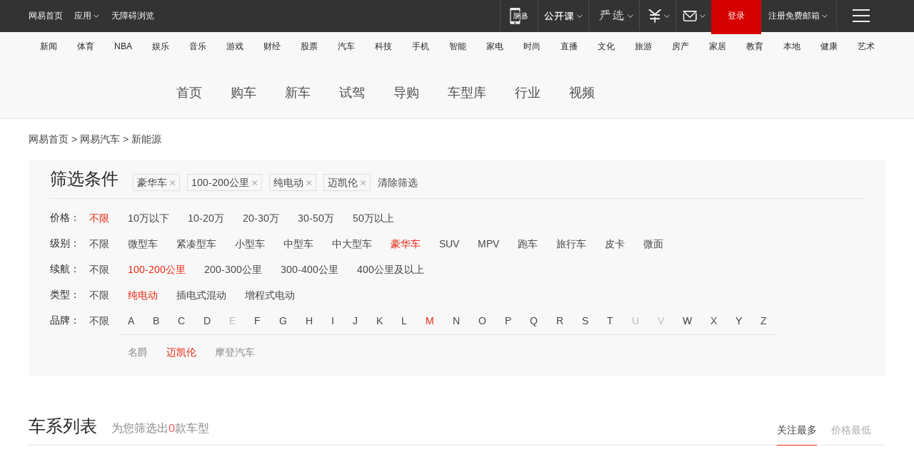

--- FILE ---
content_type: text/html;charset=GBK
request_url: http://product.auto.163.com/search_energy/brandName=16422@duration=100-200@energy=electric@type=luxury/
body_size: 13903
content:
<!DOCTYPE HTML>
<!--[if IE 6 ]> <html id="ne_wrap" class="ne_ua_ie6 ne_ua_ielte8"> <![endif]-->
<!--[if IE 7 ]> <html id="ne_wrap" class="ne_ua_ie7 ne_ua_ielte8"> <![endif]-->
<!--[if IE 8 ]> <html id="ne_wrap" class="ne_ua_ie8 ne_ua_ielte8"> <![endif]-->
<!--[if IE 9 ]> <html id="ne_wrap" class="ne_ua_ie9"> <![endif]-->
<!--[if (gte IE 10)|!(IE)]><!--> <html id="ne_wrap"> <!--<![endif]-->
<head>
    <meta charset="gbk">
    <title>新能源_网易汽车</title>
    <link rel="dns-prefetch" href="//static.ws.126.net">
    <meta name="keywords" content="汽车,汽车网,买车,购车,评测,导购,报价,对比,口碑,汽车报价,国产汽车,大众汽车,丰田汽车,本田汽车,日产汽车," />
    <meta name="description" content="网易汽车_易乐车生活:为您提供最新最全汽车导购,汽车报价,汽车图片,汽车行情,汽车试驾,汽车评测,是服务于购车人群的汽车资讯门户" />
    <script>!function(){window.isNs9=document.documentElement.className.indexOf('ns9')!=-1,nsClsName=' ns12';if(isNs9){return};if(/\?narrow/.test(location.search)||screen.width/10<128&&document.documentElement.clientWidth==screen.width){isNs9=true;nsClsName=' ns9';}document.documentElement.className+=nsClsName;}()</script>
<link href="https://static.ws.126.net/163/f2e/auto/auto.base.2021.css?v7" rel="stylesheet" />
<script src="//static.ws.126.net/163/frontend/libs/antanalysis.min.js"></script>
<script src="//static.ws.126.net/163/frontend/antnest/NTM-3LSDEVVJ-1.js" async="async"></script>
<script src="//static.ws.126.net/f2e/lib/js/ne.js"></script>
<script src="//static.ws.126.net/cnews/js/ntes_jslib_1.x.js" charset="gb2312"></script>
<link href="//static.ws.126.net/163/f2e/auto/product_pc/elec_search//static/css/elec_search.css?ipzgcq" rel="stylesheet"/>
</head>
<body>
<!-- 公共黑色顶部 -->
<!-- /special/ntes_common_model/nte_commonnav2019.html -->



<link rel="stylesheet" href="https://static.ws.126.net/163/f2e/commonnav2019/css/commonnav_headcss-fad753559b.css"/>
<!-- urs -->
<script _keep="true" src="https://urswebzj.nosdn.127.net/webzj_cdn101/message.js" type="text/javascript"></script>
<div class="ntes_nav_wrap" id="js_N_NTES_wrap">
  <div class="ntes-nav" id="js_N_nav">
    <div class="ntes-nav-main clearfix">
            <div class="c-fl" id="js_N_nav_left">
        <a class="ntes-nav-index-title ntes-nav-entry-wide c-fl" href="https://www.163.com/" title="网易首页">网易首页</a>
        <!-- 应用 -->
        <div class="js_N_navSelect ntes-nav-select ntes-nav-select-wide ntes-nav-app  c-fl">
          <a href="https://www.163.com/#f=topnav" class="ntes-nav-select-title ntes-nav-entry-bgblack JS_NTES_LOG_FE">应用
            <em class="ntes-nav-select-arr"></em>
          </a>
          <div class="ntes-nav-select-pop">
            <ul class="ntes-nav-select-list clearfix">
              <li>
                <a href="https://m.163.com/newsapp/#f=topnav">
                  <span>
                    <em class="ntes-nav-app-newsapp">网易新闻</em>
                  </span>
                </a>
              </li>
              <li>
                <a href="https://open.163.com/#f=topnav">
                  <span>
                    <em class="ntes-nav-app-open">网易公开课</em>
                  </span>
                </a>
              </li>
              <li>
                <a href="https://daxue.163.com/offline/download.html">
                  <span>
                    <em class="ntes-nav-app-gaokaozhiyuan">网易高考智愿</em>
                  </span>
                </a>
              </li>
              <li>
                <a href="https://hongcai.163.com/?from=pcsy-button">
                  <span>
                    <em class="ntes-nav-app-hongcai">网易红彩</em>
                  </span>
                </a>
              </li>
              <li>
                <a href="https://u.163.com/aosoutbdbd8">
                  <span>
                    <em class="ntes-nav-app-yanxuan">网易严选</em>
                  </span>
                </a>
              </li>
              <li>
                <a href="https://mail.163.com/client/dl.html?from=mail46">
                  <span>
                    <em class="ntes-nav-app-mail">邮箱大师</em>
                  </span>
                </a>
              </li>
              <li class="last">
                <a href="https://study.163.com/client/download.htm?from=163app&utm_source=163.com&utm_medium=web_app&utm_campaign=business">
                  <span>
                    <em class="ntes-nav-app-study">网易云课堂</em>
                  </span>
                </a>
              </li>
            </ul>
          </div>
        </div>
      </div>
      <div class="c-fr">
        <!-- 片段开始 -->
        <div class="ntes-nav-quick-navigation">
          <a rel="noreferrer"class="ntes-nav-quick-navigation-btn" id="js_N_ntes_nav_quick_navigation_btn" target="_self">
            <em>快速导航
              <span class="menu1"></span>
              <span class="menu2"></span>
              <span class="menu3"></span>
            </em>
          </a>
          <div class="ntes-quicknav-pop" id="js_N_ntes_quicknav_pop">
            <div class="ntes-quicknav-list">
              <div class="ntes-quicknav-content">
                <ul class="ntes-quicknav-column ntes-quicknav-column-1">
                  <li>
                    <h3>
                      <a href="https://news.163.com">新闻</a>
                    </h3>
                  </li>
                  <li>
                    <a href="https://news.163.com/domestic">国内</a>
                  </li>
                  <li>
                    <a href="https://news.163.com/world">国际</a>
                  </li>
                  <li>
                    <a href="https://view.163.com">评论</a>
                  </li>
                  <li>
                    <a href="https://war.163.com">军事</a>
                  </li>
                  <li>
                    <a href="https://news.163.com/special/wangsansanhome/">王三三</a>
                  </li>
                </ul>
                <ul class="ntes-quicknav-column ntes-quicknav-column-2">
                  <li>
                    <h3>
                      <a href="https://sports.163.com">体育</a>
                    </h3>
                  </li>
                  <li>
                    <a href="https://sports.163.com/nba">NBA</a>
                  </li>
                  <li>
                    <a href="https://sports.163.com/cba">CBA</a>
                  </li>
                  <li>
                    <a href="https://sports.163.com/allsports">综合</a>
                  </li>
                  <li>
                    <a href="https://sports.163.com/zc">中超</a>
                  </li>
                  <li>
                    <a href="https://sports.163.com/world">国际足球</a>
                  </li>
                  <li>
                    <a href="https://sports.163.com/yc">英超</a>
                  </li>
                  <li>
                    <a href="https://sports.163.com/xj">西甲</a>
                  </li>
                  <li>
                    <a href="https://sports.163.com/yj">意甲</a>
                  </li>
                </ul>
                <ul class="ntes-quicknav-column ntes-quicknav-column-3">
                  <li>
                    <h3>
                      <a href="https://ent.163.com">娱乐</a>
                    </h3>
                  </li>
                  <li>
                    <a href="https://ent.163.com/star">明星</a>
                  </li>
                  <li>
                    <a href="https://ent.163.com/photo">图片</a>
                  </li>
                  <li>
                    <a href="https://ent.163.com/movie">电影</a>
                  </li>
                  <li>
                    <a href="https://ent.163.com/tv">电视</a>
                  </li>
                  <li>
                    <a href="https://ent.163.com/music">音乐</a>
                  </li>
                  <li>
                    <a href="https://ent.163.com/special/gsbjb/">稿事编辑部</a>
                  </li>
                  <li>
                    <a href="https://ent.163.com/special/focus_ent/">娱乐FOCUS</a>
                  </li>
                </ul>
                <ul class="ntes-quicknav-column ntes-quicknav-column-4">
                  <li>
                    <h3>
                      <a href="https://money.163.com">财经</a>
                    </h3>
                  </li>
                  <li>
                    <a href="https://money.163.com/stock">股票</a>
                  </li>
                  <li>
                    <a href="http://quotes.money.163.com/stock">行情</a>
                  </li>
                  <li>
                    <a href="https://money.163.com/ipo">新股</a>
                  </li>
                  <li>
                    <a href="https://money.163.com/finance">金融</a>
                  </li>
                  <li>
                    <a href="https://money.163.com/fund">基金</a>
                  </li>
                  <li>
                    <a href="https://biz.163.com">商业</a>
                  </li>
                  <li>
                    <a href="https://money.163.com/licai">理财</a>
                  </li>
                </ul>
                <ul class="ntes-quicknav-column ntes-quicknav-column-5">
                  <li>
                    <h3>
                      <a href="https://auto.163.com">汽车</a>
                    </h3>
                  </li>
                  <li>
                    <a href="https://auto.163.com/buy">购车</a>
                  </li>
                  <li>
                    <a href="https://auto.163.com/depreciate">行情</a>
                  </li>
                  <li>
                    <a href="http://product.auto.163.com">车型库</a>
                  </li>
                  <li>
                    <a href="https://auto.163.com/elec">新能源</a>
                  </li>
                  <li>
                    <a href="https://auto.163.com/news">行业</a>
                  </li>
                </ul>
                <ul class="ntes-quicknav-column ntes-quicknav-column-6">
                  <li>
                    <h3>
                      <a href="https://tech.163.com">科技</a>
                    </h3>
                  </li>
                  <li>
                    <a href="https://tech.163.com/telecom/">通信</a>
                  </li>
                  <li>
                    <a href="https://tech.163.com/it">IT</a>
                  </li>
                  <li>
                    <a href="https://tech.163.com/internet">互联网</a>
                  </li>
                  <li>
                    <a href="https://tech.163.com/special/chzt">特别策划</a>
                  </li>
                  <li>
                    <a href="https://tech.163.com/smart/">网易智能</a>
                  </li>
                  <li>
                    <a href="https://hea.163.com/">家电</a>
                  </li>
                </ul>
                <ul class="ntes-quicknav-column ntes-quicknav-column-7">
                  <li>
                    <h3>
                      <a href="https://fashion.163.com">时尚</a>
                    </h3>
                  </li>
                  <li>
                    <a href="https://baby.163.com">亲子</a>
                  </li>
                  <li>
                    <a href="https://fashion.163.com/art">艺术</a>
                  </li>
                </ul>
                <ul class="ntes-quicknav-column ntes-quicknav-column-8">
                  <li>
                    <h3>
                      <a href="https://mobile.163.com">手机</a>
                      <span>/</span>
                      <a href="https://digi.163.com/">数码</a>
                    </h3>
                  </li>
                  <li>
                    <a href="https://tech.163.com/special/ydhlw">移动互联网</a>
                  </li>
                  <li>
                    <a href="https://mobile.163.com/special/jqkj_list/">惊奇科技</a>
                  </li>
                  <li>
                    <a href="https://mobile.163.com/special/cpshi_list/">易评机</a>
                  </li>
                </ul>
                <ul class="ntes-quicknav-column ntes-quicknav-column-9">
                  <li>
                    <h3>
                      <a href="https://house.163.com">房产</a>
                      <span>/</span>
                      <a href="https://home.163.com">家居</a>
                    </h3>
                  </li>
                  <li>
                    <a href="https://bj.house.163.com">北京房产</a>
                  </li>
                  <li>
                    <a href="https://sh.house.163.com">上海房产</a>
                  </li>
                  <li>
                    <a href="https://gz.house.163.com">广州房产</a>
                  </li>
                  <li>
                    <a href="https://house.163.com/city">全部分站</a>
                  </li>
                  <li>
                    <a href="https://xf.house.163.com">楼盘库</a>
                  </li>
                  <li>
                    <a href="https://home.163.com/jiaju/">家具</a>
                  </li>
                  <li>
                    <a href="https://home.163.com/weiyu/">卫浴</a>
                  </li>
                </ul>
                <ul class="ntes-quicknav-column ntes-quicknav-column-10">
                  <li>
                    <h3>
                      <a href="https://travel.163.com">旅游</a>
                    </h3>
                  </li>
                  <li>
                    <a href="https://travel.163.com/outdoor">自驾露营</a>
                  </li>
                  <li>
                    <a href="https://travel.163.com/food">美食</a>
                  </li>
                </ul>
                <ul class="ntes-quicknav-column ntes-quicknav-column-11">
                  <li>
                    <h3>
                      <a href="https://edu.163.com">教育</a>
                    </h3>
                  </li>
                  <li>
                    <a href="https://edu.163.com/yimin">移民</a>
                  </li>
                  <li>
                    <a href="https://edu.163.com/liuxue">留学</a>
                  </li>
                  <li>
                    <a href="https://edu.163.com/en">外语</a>
                  </li>
                  <li>
                    <a href="https://edu.163.com/gaokao">高考</a>
                  </li>
                </ul>
                <div class="ntes-nav-sitemap">
                  <a href="https://sitemap.163.com/">
                    <i></i>查看网易地图</a>
                </div>
              </div>
            </div>
          </div>
        </div>
        <div class="c-fr">
          <div class="c-fl" id="js_N_navLoginBefore">
            <div id="js_N_navHighlight" class="js_loginframe ntes-nav-login ntes-nav-login-normal">
              <a href="https://reg.163.com/" class="ntes-nav-login-title" id="js_N_nav_login_title">登录</a>
              <div class="ntes-nav-loginframe-pop" id="js_N_login_wrap">
                <!--加载登陆组件-->
              </div>
            </div>
            <div class="js_N_navSelect ntes-nav-select ntes-nav-select-wide  JS_NTES_LOG_FE c-fl">
              <a class="ntes-nav-select-title ntes-nav-select-title-register" href="https://mail.163.com/register/index.htm?from=163navi&regPage=163">注册免费邮箱
                <em class="ntes-nav-select-arr"></em>
              </a>
              <div class="ntes-nav-select-pop">
                <ul class="ntes-nav-select-list clearfix" style="width:210px;">
                  <li>
                    <a href="https://reg1.vip.163.com/newReg1/reg?from=new_topnav&utm_source=new_topnav">
                      <span style="width:190px;">注册VIP邮箱（特权邮箱，付费）</span>
                    </a>
                  </li>
                  <li class="last JS_NTES_LOG_FE">
                    <a href="https://mail.163.com/client/dl.html?from=mail46">
                      <span style="width:190px;">免费下载网易官方手机邮箱应用</span>
                    </a>
                  </li>
                </ul>
              </div>
            </div>
          </div>
          <div class="c-fl" id="js_N_navLoginAfter" style="display:none">
            <div id="js_N_logined_warp" class="js_N_navSelect ntes-nav-select ntes-nav-logined JS_NTES_LOG_FE">
              <a class="ntes-nav-select-title ntes-nav-logined-userinfo">
                <span id="js_N_navUsername" class="ntes-nav-logined-username"></span>
                <em class="ntes-nav-select-arr"></em>
              </a>
              <div id="js_login_suggest_wrap" class="ntes-nav-select-pop">
                <ul id="js_logined_suggest" class="ntes-nav-select-list clearfix"></ul>
              </div>
            </div>
            <a class="ntes-nav-entry-wide c-fl" target="_self" id="js_N_navLogout">安全退出</a>
          </div>
        </div>
        <ul class="ntes-nav-inside">
          <li>
            <div class="js_N_navSelect ntes-nav-select c-fl">
              <a href="https://www.163.com/newsapp/#f=163nav" class="ntes-nav-mobile-title ntes-nav-entry-bgblack">
                <em class="ntes-nav-entry-mobile">移动端</em>
              </a>
              <div class="qrcode-img">
                <a href="https://www.163.com/newsapp/#f=163nav">
                  <img src="//static.ws.126.net/f2e/include/common_nav/images/topapp.jpg">
                </a>
              </div>
            </div>
          </li>
          <li>
            <div class="js_N_navSelect ntes-nav-select c-fl">
              <a id="js_love_url" href="https://open.163.com/#ftopnav0" class="ntes-nav-select-title ntes-nav-select-title-huatian ntes-nav-entry-bgblack">
                <em class="ntes-nav-entry-huatian">网易公开课</em>
                <em class="ntes-nav-select-arr"></em>
                <span class="ntes-nav-msg">
                  <em class="ntes-nav-msg-num"></em>
                </span>
              </a>
              <div class="ntes-nav-select-pop ntes-nav-select-pop-huatian">
                <ul class="ntes-nav-select-list clearfix">
                  <li>
                    <a href="https://open.163.com/ted/#ftopnav1">
                      <span>TED</span>
                    </a>
                  </li>
                  <li>
                    <a href="https://open.163.com/cuvocw/#ftopnav2">
                      <span>中国大学视频公开课</span>
                    </a>
                  </li>
                  <li>
                    <a href="https://open.163.com/ocw/#ftopnav3">
                      <span>国际名校公开课</span>
                    </a>
                  </li>
                  <li>
                    <a href="https://open.163.com/appreciation/#ftopnav4">
                      <span>赏课·纪录片</span>
                    </a>
                  </li>
                  <li>
                    <a href="https://vip.open.163.com/#ftopnav5">
                      <span>付费精品课程</span>
                    </a>
                  </li>
                  <li>
                    <a href="https://open.163.com/special/School/beida.html#ftopnav6">
                      <span>北京大学公开课</span>
                    </a>
                  </li>
                  <li class="last">
                    <a href="https://open.163.com/newview/movie/courseintro?newurl=ME7HSJR07#ftopnav7">
                      <span>英语课程学习</span>
                    </a>
                  </li>
                </ul>
              </div>
            </div>
          </li>
          <li>
            <div class="js_N_navSelect ntes-nav-select c-fl">
              <a id="js_lofter_icon_url" href="https://you.163.com/?from=web_fc_menhu_xinrukou_1" class="ntes-nav-select-title ntes-nav-select-title-lofter ntes-nav-entry-bgblack">
                <em class="ntes-nav-entry-lofter">网易严选</em>
                <em class="ntes-nav-select-arr"></em>
                <span class="ntes-nav-msg" id="js_N_navLofterMsg">
                  <em class="ntes-nav-msg-num"></em>
                </span>
              </a>
              <div class="ntes-nav-select-pop ntes-nav-select-pop-lofter">
                <ul id="js_lofter_pop_url" class="ntes-nav-select-list clearfix">
                  <li>
                    <a href="https://act.you.163.com/act/pub/ABuyLQKNmKmK.html?from=out_ynzy_xinrukou_2">
                      <span>新人特价</span>
                    </a>
                  </li>
                  <li>
                    <a href="https://you.163.com/topic/v1/pub/Pew1KBH9Au.html?from=out_ynzy_xinrukou_3">
                      <span>9.9专区</span>
                    </a>
                  </li>
                  <li>
                    <a href="https://you.163.com/item/newItemRank?from=out_ynzy_xinrukou_4">
                      <span>新品热卖</span>
                    </a>
                  </li>
                  <li>
                    <a href="https://you.163.com/item/recommend?from=out_ynzy_xinrukou_5">
                      <span>人气好物</span>
                    </a>
                  </li>
                  <li>
                    <a href="https://you.163.com/item/list?categoryId=1005000&from=out_ynzy_xinrukou_7">
                      <span>居家生活</span>
                    </a>
                  </li>
                  <li>
                    <a href="https://you.163.com/item/list?categoryId=1010000&from=out_ynzy_xinrukou_8">
                      <span>服饰鞋包</span>
                    </a>
                  </li>
                  <li>
                    <a href="https://you.163.com/item/list?categoryId=1011000&from=out_ynzy_xinrukou_9">
                      <span>母婴亲子</span>
                    </a>
                  </li>
                  <li class="last">
                    <a href="https://you.163.com/item/list?categoryId=1005002&from=out_ynzy_xinrukou_10">
                      <span>美食酒水</span>
                    </a>
                  </li>
                </ul>
              </div>
            </div>
          </li>
          <li>
            <div class="js_N_navSelect ntes-nav-select c-fl">
              <a href="https://ecard.163.com/" class="ntes-nav-select-title
        ntes-nav-select-title-money ntes-nav-entry-bgblack">
                <em class="ntes-nav-entry-money">支付</em>
                <em class="ntes-nav-select-arr"></em>
              </a>
              <div class="ntes-nav-select-pop ntes-nav-select-pop-temp">
                <ul class="ntes-nav-select-list clearfix">
                  <li>
                    <a href="https://ecard.163.com/#f=topnav">
                      <span>一卡通充值</span>
                    </a>
                  </li>
                  <li>
                    <a href="https://ecard.163.com/script/index#f=topnav">
                      <span>一卡通购买</span>
                    </a>
                  </li>
                  <li>
                    <a href="https://epay.163.com/">
                      <span>我的网易支付</span>
                    </a>
                  </li>
                  <li>
                    <a href="https://3c.163.com/?from=wangyimenhu16">
                      <span>网易智造</span>
                    </a>
                  </li>
                  <li class="last">
                    <a href="https://globalpay.163.com/home">
                      <span>网易跨境支付</span>
                    </a>
                  </li>
                </ul>
              </div>
            </div>
          </li>
          <li>
            <div class="js_N_navSelect ntes-nav-select c-fl">
              <a id="js_mail_url" rel="noreferrer"class="ntes-nav-select-title
        ntes-nav-select-title-mail ntes-nav-entry-bgblack">
                <em class="ntes-nav-entry-mail">邮箱</em>
                <em class="ntes-nav-select-arr"></em>
                <span class="ntes-nav-msg" id="js_N_navMailMsg">
                  <em class="ntes-nav-msg-num" id="js_N_navMailMsgNum"></em>
                </span>
              </a>
              <div class="ntes-nav-select-pop ntes-nav-select-pop-mail">
                <ul class="ntes-nav-select-list clearfix">
                  <li>
                    <a href="https://email.163.com/#f=topnav">
                      <span>免费邮箱</span>
                    </a>
                  </li>
                  <li>
                    <a href="https://vipmail.163.com/#f=topnav">
                      <span>VIP邮箱</span>
                    </a>
                  </li>
                  <li>
                    <a href="https://qiye.163.com/?from=NetEase163top">
                      <span>企业邮箱</span>
                    </a>
                  </li>
                  <li>
                    <a href="https://mail.163.com/register/index.htm?from=ntes_nav&regPage=163">
                      <span>免费注册</span>
                    </a>
                  </li>
                  <li class="last">
                    <a href="https://mail.163.com/dashi/dlpro.html?from=mail46">
                      <span>客户端下载</span>
                    </a>
                  </li>
                </ul>
              </div>
            </div>
          </li>
        </ul>
      </div>
    </div>
  </div>
</div>
<script src="https://static.ws.126.net/163/f2e/commonnav2019/js/commonnav_headjs-d6073b0f5a.js"></script>


<div class="auto_header">
	<div class="container">
		<!-- 公共二级导航 -->
		<!-- /special/ntes_common_model/site_subnav2019.html -->

<div class="N-nav-channel JS_NTES_LOG_FE" data-module-name="xwwzy_11_headdaohang">
    <a class="first" href="https://news.163.com/">新闻</a><a href="https://sports.163.com/">体育</a><a href="https://sports.163.com/nba/">NBA</a><a href="https://ent.163.com/">娱乐</a><a href="https://ent.163.com/music/">音乐</a><a href="https://tech.163.com/game/">游戏</a><a href="https://money.163.com/">财经</a><a href="https://money.163.com/stock/">股票</a><a id="_link_auto" href="https://auto.163.com/">汽车</a><a href="https://tech.163.com/">科技</a><a href="https://mobile.163.com/">手机</a><a href="https://tech.163.com/smart/">智能</a><a href="https://hea.163.com/">家电</a><a href="https://fashion.163.com/">时尚</a><a href="https://v.163.com/">直播</a><a href="https://culture.163.com/">文化</a><a href="https://travel.163.com/">旅游</a><a id="houseUrl" href="https://house.163.com/">房产</a><a href="https://home.163.com/" id="homeUrl">家居</a><a href="https://edu.163.com/">教育</a><a id="_link_game" href="https://news.163.com/">本地</a><a href="https://jiankang.163.com/">健康</a><a class="last" href="https://art.163.com/">艺术</a>
</div>
<!-- 游戏替换为本地，并定向 0310-->
<!-- 配置定向城市 -->
<script type="text/javascript" _keep="true">
var HouseNavBendiTxt = {
    "province": [
        {
            "name": "北京市",
            "shortName": "北京",
            "url":"https://bj.news.163.com/"
        },
        {
            "name": "上海市",
            "shortName": "上海",
            "url":"https://sh.news.163.com/"
        },
        {
            "name": "天津市",
            "shortName": "天津",
            "url":"https://tj.news.163.com/"
        },
        {
            "name": "广东省",
            "shortName": "广东",
            "url":"https://gd.news.163.com/"
        },
        {
            "name": "江苏省",
            "shortName": "江苏",
            "url":"https://js.news.163.com/"
        },
        {
            "name": "浙江省",
            "shortName": "浙江",
            "url":"https://zj.news.163.com/"
        },
        {
            "name": "四川省",
            "shortName": "四川",
            "url":"https://sc.news.163.com/"
        },
        {
            "name": "黑龙江省",
            "shortName": "黑龙江",
            "url":"https://hlj.news.163.com/"
        },
        {
            "name": "吉林省",
            "shortName": "吉林",
            "url":"https://jl.news.163.com/"
        },
        {
            "name": "辽宁省",
            "shortName": "辽宁",
            "url":"https://liaoning.news.163.com/"
        },
        {
            "name": "内蒙古自治区",
            "shortName": "内蒙古",
            "url":"https://hhht.news.163.com/"
        },
        {
            "name": "河北省",
            "shortName": "河北",
            "url":"https://hebei.news.163.com/"
        },
        {
            "name": "河南省",
            "shortName": "河南",
            "url":"https://henan.163.com/"
        },
        {
            "name": "山东省",
            "shortName": "山东",
            "url":"https://sd.news.163.com/"
        },
        {
            "name": "陕西省",
            "shortName": "陕西",
            "url":"https://shanxi.news.163.com/"
        },
        {
            "name": "甘肃省",
            "shortName": "甘肃",
            "url":"https://gs.news.163.com/"
        },
        {
            "name": "宁夏回族自治区",
            "shortName": "宁夏",
            "url":"https://ningxia.news.163.com/"
        },
        {
            "name": "新疆维吾尔自治区",
            "shortName": "新疆",
            "url":"https://xj.news.163.com/"
        },
        {
            "name": "安徽省",
            "shortName": "安徽",
            "url":"https://ah.news.163.com/"
        },
        {
            "name": "福建省",
            "shortName": "福建",
            "url":"https://fj.news.163.com/"
        },
        {
            "name": "广西壮族自治区",
            "shortName": "广西",
            "url":"https://gx.news.163.com/"
        },
        {
            "name": "重庆市",
            "shortName": "重庆",
            "url":"https://chongqing.163.com/"
        },
        {
            "name": "湖北省",
            "shortName": "湖北",
            "url":"https://hb.news.163.com/"
        },
        {
            "name": "江西省",
            "shortName": "江西",
            "url":"https://jx.news.163.com/"
        },
        {
            "name": "海南省",
            "shortName": "海南",
            "url":"https://hn.news.163.com/"
        },
        {
            "name": "贵州省",
            "shortName": "贵州",
            "url":"https://gz.news.163.com/"
        },
        {
            "name": "云南省",
            "shortName": "云南",
            "url":"https://yn.news.163.com/"
        },
        {
            "name": "山西省",
            "shortName": "山西",
            "url":"https://sx.news.163.com"
        },
        {
            "name": "西藏自治区",
            "shortName": "北京",
            "url":"https://bj.news.163.com/"
        },
        {
            "name": "香港特别行政区",
            "shortName": "广东",
            "url":"https://gd.news.163.com/"
        },
        {
            "name": "澳门特别行政区",
            "shortName": "广东",
            "url":"https://gd.news.163.com/"
        },
        {
            "name": "台湾省",
            "shortName": "广东",
            "url":"https://gd.news.163.com/"
        },
        {
            "name": "天津市",
            "shortName": "北京",
            "url":"https://bj.news.163.com/"
        },
        {
            "name": "青海省",
            "shortName": "北京",
            "url":"https://bj.news.163.com/"
        }
    ],
    "city": [
        {
            "name": "大连市",
            "shortName": "大连",
            "url":"https://dl.news.163.com"
        },
        {
            "name": "青岛市",
            "shortName": "青岛",
            "url":"https://qingdao.news.163.com"
        },
        {
            "name": "宁波市",
            "shortName": "宁波",
            "url":"https://zj.news.163.com/ningbo/"
        },
        {
            "name": "厦门市",
            "shortName": "厦门",
            "url":"https://xiamen.news.163.com"
        },
        {
            "name": "深圳市",
            "shortName": "深圳",
            "url":"https://shenzhen.news.163.com/"
        }
    ],
    "defalt": {
            "name": "",
            "shortName": "本地",
            "url":"https://news.163.com/"
        }
};
</script>
<script type="text/javascript" _keep="true">
            (function(){
                //本地设置定向省份
                function setBendiName(){
                    var js_nav_bendi = document.getElementById("_link_game");
                    var cityname = "";
                    var cityurl = "";
                    var _loc = window.localAddress;
                    if(!js_nav_bendi)
                        return;
                    if(HouseNavBendiTxt.city && _loc){
                        var citylist = HouseNavBendiTxt.city;
                        var localcity = _loc.city;
                        for(var i=0;i<citylist.length;i++){
                            if(citylist[i].name.indexOf(localcity) != -1){
                                cityname = citylist[i].shortName;
                                cityurl = citylist[i].url;
                                break;
                            }
                        }
                    }
                    if(cityname == "" && cityurl == "" && HouseNavBendiTxt.province && _loc){
                        var provincelist = HouseNavBendiTxt.province;
                        var localprovince = _loc.province;
                        for(var i=0;i<provincelist.length;i++){
                            if(provincelist[i].name.indexOf(localprovince) != -1){
                                cityname = provincelist[i].shortName;
                                cityurl = provincelist[i].url;
                                break;
                            }
                        }
                    }
                    if(js_nav_bendi && cityname != "" && cityurl != ""){
                        js_nav_bendi.innerHTML = cityname;
                        js_nav_bendi.href = cityurl;
                    }
                    if(js_nav_bendi && cityname == "" && cityurl == ""){
                        js_nav_bendi.innerHTML = "本地";
                        js_nav_bendi.href = "https://news.163.com";
                    }
                }
                
                if(window.HouseNavBendiTxt && window.NTESCommonNavigator){
                    var utils = NTESCommonNavigator.utils;
                    utils.jsonp("https://ipservice.ws.126.net/locate/api/getLocByIp", {}, function(res){
                        if(res && res.result){
                            window.localAddress = res.result;
                            setBendiName();
                        }
                    });
                }
            })();
        </script>

		<!-- LOGO、搜索 -->
		<!-- <div class="auto-channel clearfix">
			<div class="auto_logo">
				<a href="https://auto.163.com/" title="网易汽车">网易汽车</a>
			</div> -->
			<!--include virtual="/auto_pc_common/auto_search.html" -->
		<!-- </div> -->

		<!-- 频道导航 -->
		<script>var currentNav = '新能源';</script>
		<!-- /special/sp/2016channel_menu.html -->

<div class="auto-nav">
  <div class="auto-logo"><img src="https://fps-pro.ws.126.net/fps-pro/frontends/auto_index_2025/index/images/auto_logo.png" alt="" /></div>
  <ul class="auto-nav-list">
    <li class="nav-item "><a href="https://auto.163.com/">首页</a></li>
    <li class="nav-item "><a href="https://auto.163.com/buy">购车</a></li>
    <li class="nav-item "><a href="https://auto.163.com/newcar">新车</a></li>
    <li class="nav-item "><a href="https://auto.163.com/test">试驾</a></li>
    <li class="nav-item "><a href="https://auto.163.com/guide">导购</a></li>
    <li class="nav-item "><a href="https://product.auto.163.com/#DQ2001">车型库</a></li>
    <li class="nav-item "><a href="https://auto.163.com/news">行业</a></li>
    <li class="nav-item "><a href="https://auto.163.com/video">视频</a></li>
  </ul>
</div>
<style>
  .auto-nav {
    width: 1200px;
    height: 36px;
    margin: 26px auto 18px auto;
  }
  .auto-nav .auto-logo {
    float: left;
    width: 167px;
    height: 36px;
  }
  .auto-nav .auto-logo img {
    background: transparent;
    width: 100%;
    height: 100%;
  }
  .auto-nav .auto-nav-list {
    float: left;
    margin-left: 20px;
  }
  .auto-nav .auto-nav-list .nav-item {
    float: left;
  }
  .auto-nav .auto-nav-list .nav-item a {
    display: block;
    padding: 0 20px;
    font-size: 18px;
    line-height: 36px;
    font-weight: 400;
    color: #4e4e4e;
	text-decoration: none;
  }
  .auto-nav .auto-nav-list .nav-item:hover a {
    background-color: #eee;
  }
  .auto-nav .auto-nav-list .nav-item.active a {
    color: #e10000;
  }
  .auto-nav .auto-nav-list .nav-item a.active {
    color: #e10000;
  }
</style>

<script>
	(function($){
		if($==undefined) return;
		var curNav = window['currentNav'];
		var tagA = $('.auto-nav .nav-item a');

		for (var i = 0; i < tagA.length; i++) {
			if(tagA[i].hostname=='auto.163.com') continue;
			if(curNav){
				if(tagA[i].innerHTML==curNav){
					$(tagA[i]).addClass('active');
					break;
				}
				continue;
			}
			if(tagA[i].hostname==location.hostname && location.pathname.indexOf(tagA[i].pathname)!=-1){
				$(tagA[i]).addClass('active');
				break;
			}
		}
	})(window['jQuery']||window['NE']);
</script>
	</div>
</div>

<div class="container clearfix">
    <!--  -->

    <!-- 面包屑 -->
    <div class="auto-cur-location">
        <a href="https://www.163.com/" title="网易首页">网易首页</a> &gt;
        <a href="https://auto.163.com/" title="网易汽车">网易汽车</a> &gt; 新能源
    </div>

    <!-- 筛选条件 -->
	<div class="search-box">
    <div class="hd">
        <p class="c-t">筛选条件</p>
        <div class="c-tag">
            <dl>
                                 <dd class="clearfix">                      
                                                    <a href="/search_energy/brandName=16422@duration=100-200@energy=electric/">豪华车<span>×</span></a>
                                                    <a href="/search_energy/brandName=16422@energy=electric@type=luxury/">100-200公里<span>×</span></a>
                                                    <a href="/search_energy/brandName=16422@duration=100-200@type=luxury/">纯电动<span>×</span></a>
                                                    <a href="/search_energy/duration=100-200@energy=electric@type=luxury/">迈凯伦<span>×</span></a>
                                                <a class="empty" href="/search_energy/">清除筛选</a>
                 </dd>
                            </dl>
        </div>

        
    </div>

    <!-- 列表 -->
    <div class="bd j-search-bd">
        <input type="hidden" value="" id="j-search-price">
        <input type="hidden" value="luxury" id="j-search-type">
        <input type="hidden" value="100-200" id="j-search-duration">        
        <input type="hidden" value="electric" id="j-search-energy">
        <input type="hidden" value="16422" id="j-search-brandName">
                        <dl>
            <dt>价格：</dt>
            <dd class="clearfix">            	
                            <a href="/search_energy/brandName=16422@duration=100-200@energy=electric@type=luxury/" class="active">不限</a>
                            <a href="/search_energy/brandName=16422@duration=100-200@energy=electric@price=below10@type=luxury/" >10万以下</a>
                            <a href="/search_energy/brandName=16422@duration=100-200@energy=electric@price=10-20@type=luxury/" >10-20万</a>
                            <a href="/search_energy/brandName=16422@duration=100-200@energy=electric@price=20-30@type=luxury/" >20-30万</a>
                            <a href="/search_energy/brandName=16422@duration=100-200@energy=electric@price=30-50@type=luxury/" >30-50万</a>
                            <a href="/search_energy/brandName=16422@duration=100-200@energy=electric@price=above50@type=luxury/" >50万以上</a>
                        </dd>
        </dl>
                              <dl>
            <dt>级别：</dt>
            <dd class="clearfix">            	
                            <a href="/search_energy/brandName=16422@duration=100-200@energy=electric/" >不限</a>
                            <a href="/search_energy/brandName=16422@duration=100-200@energy=electric@type=mini/" >微型车</a>
                            <a href="/search_energy/brandName=16422@duration=100-200@energy=electric@type=compact/" >紧凑型车</a>
                            <a href="/search_energy/brandName=16422@duration=100-200@energy=electric@type=smart/" >小型车</a>
                            <a href="/search_energy/brandName=16422@duration=100-200@energy=electric@type=middle/" >中型车</a>
                            <a href="/search_energy/brandName=16422@duration=100-200@energy=electric@type=large/" >中大型车</a>
                            <a href="/search_energy/brandName=16422@duration=100-200@energy=electric@type=luxury/" class="active">豪华车</a>
                            <a href="/search_energy/brandName=16422@duration=100-200@energy=electric@type=suv/" >SUV</a>
                            <a href="/search_energy/brandName=16422@duration=100-200@energy=electric@type=mpv/" >MPV</a>
                            <a href="/search_energy/brandName=16422@duration=100-200@energy=electric@type=race/" >跑车</a>
                            <a href="/search_energy/brandName=16422@duration=100-200@energy=electric@type=trav/" >旅行车</a>
                            <a href="/search_energy/brandName=16422@duration=100-200@energy=electric@type=pcar/" >皮卡</a>
                            <a href="/search_energy/brandName=16422@duration=100-200@energy=electric@type=mb/" >微面</a>
                        </dd>
        </dl>
                              <dl>
            <dt>续航：</dt>
            <dd class="clearfix">            	
                            <a href="/search_energy/brandName=16422@energy=electric@type=luxury/" >不限</a>
                            <a href="/search_energy/brandName=16422@duration=100-200@energy=electric@type=luxury/" class="active">100-200公里</a>
                            <a href="/search_energy/brandName=16422@duration=200-300@energy=electric@type=luxury/" >200-300公里</a>
                            <a href="/search_energy/brandName=16422@duration=300-400@energy=electric@type=luxury/" >300-400公里</a>
                            <a href="/search_energy/brandName=16422@duration=above400@energy=electric@type=luxury/" >400公里及以上</a>
                        </dd>
        </dl>
                              <dl>
            <dt>类型：</dt>
            <dd class="clearfix">            	
                            <a href="/search_energy/brandName=16422@duration=100-200@type=luxury/" >不限</a>
                            <a href="/search_energy/brandName=16422@duration=100-200@energy=electric@type=luxury/" class="active">纯电动</a>
                            <a href="/search_energy/brandName=16422@duration=100-200@energy=plugh@type=luxury/" >插电式混动</a>
                            <a href="/search_energy/brandName=16422@duration=100-200@energy=zcse@type=luxury/" >增程式电动</a>
                        </dd>
        </dl>
                              <dl>
            <dt>品牌：</dt>
            <dd class="clearfix">
            	                <a  href="/search_energy/duration=100-200@energy=electric@type=luxury/" >不限</a>                
                                <div class="a-list">
                    <div class="btn-letter">
                                        <a id="A" >A</a>
                                        <a id="B" >B</a>
                                        <a id="C" >C</a>
                                        <a id="D" >D</a>
                                        <a id="E"                         class="disable"
                    >E</a>
                                        <a id="F" >F</a>
                                        <a id="G" >G</a>
                                        <a id="H" >H</a>
                                        <a id="I" >I</a>
                                        <a id="J" >J</a>
                                        <a id="K" >K</a>
                                        <a id="L" >L</a>
                                        <a id="M"                         class="active"
                    >M</a>
                                        <a id="N" >N</a>
                                        <a id="O" >O</a>
                                        <a id="P" >P</a>
                                        <a id="Q" >Q</a>
                                        <a id="R" >R</a>
                                        <a id="S" >S</a>
                                        <a id="T" >T</a>
                                        <a id="U"                         class="disable"
                    >U</a>
                                        <a id="V"                         class="disable"
                    >V</a>
                                        <a id="W" >W</a>
                                        <a id="X" >X</a>
                                        <a id="Y" >Y</a>
                                        <a id="Z" >Z</a>
                                        </div>                                    
                    <div class="letter-cont">
                                                                        	<div class="item">
                                                                             <a href="/search_energy/brandName=20256@duration=100-200@energy=electric@type=luxury/" >AITO</a>                             
                                                     <a href="/search_energy/brandName=1685@duration=100-200@energy=electric@type=luxury/" >奥迪</a>                             
                                                     <a href="/search_energy/brandName=19021@duration=100-200@energy=electric@type=luxury/" >埃安</a>                             
                                                     <a href="/search_energy/brandName=19106@duration=100-200@energy=electric@type=luxury/" >爱驰</a>                             
                                                     <a href="/search_energy/brandName=20277@duration=100-200@energy=electric@type=luxury/" >阿维塔</a>                             
                                                     <a href="/search_energy/brandName=1684@duration=100-200@energy=electric@type=luxury/" >阿斯顿·马丁</a>                             
                                                     <a href="/search_energy/brandName=18719@duration=100-200@energy=electric@type=luxury/" >ARCFOX极狐</a>                             
                                                     <a href="/search_energy/brandName=18791@duration=100-200@energy=electric@type=luxury/" >艾康尼克</a>                             
                                                </div>                         
                                                                        	<div class="item">
                                                                             <a href="/search_energy/brandName=1694@duration=100-200@energy=electric@type=luxury/" >奔驰</a>                             
                                                     <a href="/search_energy/brandName=1686@duration=100-200@energy=electric@type=luxury/" >宝马</a>                             
                                                     <a href="/search_energy/brandName=15231@duration=100-200@energy=electric@type=luxury/" >宝骏</a>                             
                                                     <a href="/search_energy/brandName=1693@duration=100-200@energy=electric@type=luxury/" >保时捷</a>                             
                                                     <a href="/search_energy/brandName=1690@duration=100-200@energy=electric@type=luxury/" >别克</a>                             
                                                     <a href="/search_energy/brandName=1688@duration=100-200@energy=electric@type=luxury/" >本田</a>                             
                                                     <a href="/search_energy/brandName=1689@duration=100-200@energy=electric@type=luxury/" >标致</a>                             
                                                     <a href="/search_energy/brandName=1687@duration=100-200@energy=electric@type=luxury/" >奔腾</a>                             
                                                     <a href="/search_energy/brandName=18326@duration=100-200@energy=electric@type=luxury/" >宝沃</a>                             
                                                     <a href="/search_energy/brandName=1654@duration=100-200@energy=electric@type=luxury/" >比亚迪</a>                             
                                                     <a href="/search_energy/brandName=1691@duration=100-200@energy=electric@type=luxury/" >宾利</a>                             
                                                     <a href="/search_energy/brandName=16890@duration=100-200@energy=electric@type=luxury/" >北京汽车</a>                             
                                                     <a href="/search_energy/brandName=17951@duration=100-200@energy=electric@type=luxury/" >北汽新能源</a>                             
                                                     <a href="/search_energy/brandName=10096@duration=100-200@energy=electric@type=luxury/" >北汽制造</a>                             
                                                     <a href="/search_energy/brandName=1675@duration=100-200@energy=electric@type=luxury/" >北汽昌河</a>                             
                                                     <a href="/search_energy/brandName=16329@duration=100-200@energy=electric@type=luxury/" >北汽威旺</a>                             
                                                     <a href="/search_energy/brandName=19258@duration=100-200@energy=electric@type=luxury/" >北京清行</a>                             
                                                     <a href="/search_energy/brandName=16301@duration=100-200@energy=electric@type=luxury/" >宝马i</a>                             
                                                </div>                         
                                                                        	<div class="item">
                                                                             <a href="/search_energy/brandName=1653@duration=100-200@energy=electric@type=luxury/" >长城</a>                             
                                                     <a href="/search_energy/brandName=1695@duration=100-200@energy=electric@type=luxury/" >长安</a>                             
                                                     <a href="/search_energy/brandName=20316@duration=100-200@energy=electric@type=luxury/" >长安深蓝</a>                             
                                                     <a href="/search_energy/brandName=19620@duration=100-200@energy=electric@type=luxury/" >长安新能源</a>                             
                                                     <a href="/search_energy/brandName=16159@duration=100-200@energy=electric@type=luxury/" >长安欧尚</a>                             
                                                     <a href="/search_energy/brandName=18849@duration=100-200@energy=electric@type=luxury/" >长安凯程</a>                             
                                                     <a href="/search_energy/brandName=20092@duration=100-200@energy=electric@type=luxury/" >创维汽车</a>                             
                                                     <a href="/search_energy/brandName=18057@duration=100-200@energy=electric@type=luxury/" >成功</a>                             
                                                     <a href="/search_energy/brandName=20494@duration=100-200@energy=electric@type=luxury/" >长安启源</a>                             
                                                </div>                         
                                                                        	<div class="item">
                                                                             <a href="/search_energy/brandName=16658@duration=100-200@energy=electric@type=luxury/" >DS</a>                             
                                                     <a href="/search_energy/brandName=1698@duration=100-200@energy=electric@type=luxury/" >大众</a>                             
                                                     <a href="/search_energy/brandName=1662@duration=100-200@energy=electric@type=luxury/" >东南</a>                             
                                                     <a href="/search_energy/brandName=1700@duration=100-200@energy=electric@type=luxury/" >东风</a>                             
                                                     <a href="/search_energy/brandName=16019@duration=100-200@energy=electric@type=luxury/" >东风日产启辰</a>                             
                                                     <a href="/search_energy/brandName=4888@duration=100-200@energy=electric@type=luxury/" >东风风神</a>                             
                                                     <a href="/search_energy/brandName=16619@duration=100-200@energy=electric@type=luxury/" >东风风行</a>                             
                                                     <a href="/search_energy/brandName=18490@duration=100-200@energy=electric@type=luxury/" >东风风光</a>                             
                                                     <a href="/search_energy/brandName=18217@duration=100-200@energy=electric@type=luxury/" >东风小康</a>                             
                                                     <a href="/search_energy/brandName=19417@duration=100-200@energy=electric@type=luxury/" >东风富康</a>                             
                                                     <a href="/search_energy/brandName=20311@duration=100-200@energy=electric@type=luxury/" >东风纳米</a>                             
                                                     <a href="/search_energy/brandName=20034@duration=100-200@energy=electric@type=luxury/" >大运汽车</a>                             
                                                     <a href="/search_energy/brandName=20166@duration=100-200@energy=electric@type=luxury/" >电动屋</a>                             
                                                     <a href="/search_energy/brandName=18961@duration=100-200@energy=electric@type=luxury/" >电咖</a>                             
                                                     <a href="/search_energy/brandName=19378@duration=100-200@energy=electric@type=luxury/" >大乘汽车</a>                             
                                                     <a href="/search_energy/brandName=20529@duration=100-200@energy=electric@type=luxury/" >东风奕派</a>                             
                                                </div>                         
                                                                        	<div class="item">
                                                                        </div>                         
                                                                        	<div class="item">
                                                                             <a href="/search_energy/brandName=1703@duration=100-200@energy=electric@type=luxury/" >丰田</a>                             
                                                     <a href="/search_energy/brandName=1704@duration=100-200@energy=electric@type=luxury/" >福特</a>                             
                                                     <a href="/search_energy/brandName=19906@duration=100-200@energy=electric@type=luxury/" >飞凡汽车</a>                             
                                                     <a href="/search_energy/brandName=1751@duration=100-200@energy=electric@type=luxury/" >法拉利</a>                             
                                                     <a href="/search_energy/brandName=1705@duration=100-200@energy=electric@type=luxury/" >福田</a>                             
                                                     <a href="/search_energy/brandName=19793@duration=100-200@energy=electric@type=luxury/" >睿蓝汽车</a>                             
                                                     <a href="/search_energy/brandName=17379@duration=100-200@energy=electric@type=luxury/" >福汽启腾</a>                             
                                                     <a href="/search_energy/brandName=20488@duration=100-200@energy=electric@type=luxury/" >方程豹</a>                             
                                                </div>                         
                                                                        	<div class="item">
                                                                             <a href="/search_energy/brandName=16744@duration=100-200@energy=electric@type=luxury/" >观致</a>                             
                                                     <a href="/search_energy/brandName=3219@duration=100-200@energy=electric@type=luxury/" >广汽传祺</a>                             
                                                     <a href="/search_energy/brandName=19119@duration=100-200@energy=electric@type=luxury/" >广汽集团</a>                             
                                                     <a href="/search_energy/brandName=19669@duration=100-200@energy=electric@type=luxury/" >高合汽车</a>                             
                                                     <a href="/search_energy/brandName=18978@duration=100-200@energy=electric@type=luxury/" >国金汽车</a>                             
                                                     <a href="/search_energy/brandName=19536@duration=100-200@energy=electric@type=luxury/" >国机智骏</a>                             
                                                </div>                         
                                                                        	<div class="item">
                                                                             <a href="/search_energy/brandName=17027@duration=100-200@energy=electric@type=luxury/" >哈弗</a>                             
                                                     <a href="/search_energy/brandName=1639@duration=100-200@energy=electric@type=luxury/" >海马</a>                             
                                                     <a href="/search_energy/brandName=1707@duration=100-200@energy=electric@type=luxury/" >红旗</a>                             
                                                     <a href="/search_energy/brandName=18564@duration=100-200@energy=electric@type=luxury/" >华泰新能源</a>                             
                                                     <a href="/search_energy/brandName=19623@duration=100-200@energy=electric@type=luxury/" >合创</a>                             
                                                     <a href="/search_energy/brandName=19844@duration=100-200@energy=electric@type=luxury/" >恒驰</a>                             
                                                     <a href="/search_energy/brandName=18556@duration=100-200@energy=electric@type=luxury/" >汉腾汽车</a>                             
                                                     <a href="/search_energy/brandName=19266@duration=100-200@energy=electric@type=luxury/" >红星汽车</a>                             
                                                     <a href="/search_energy/brandName=17070@duration=100-200@energy=electric@type=luxury/" >华骐</a>                             
                                                     <a href="/search_energy/brandName=20128@duration=100-200@energy=electric@type=luxury/" >华晨新日</a>                             
                                                     <a href="/search_energy/brandName=20472@duration=100-200@energy=electric@type=luxury/" >昊铂</a>                             
                                                     <a href="/search_energy/brandName=19314@duration=100-200@energy=electric@type=luxury/" >合众新能源</a>                             
                                                </div>                         
                                                                        	<div class="item">
                                                                             <a href="/search_energy/brandName=20546@duration=100-200@energy=electric@type=luxury/" >iCAR</a>                             
                                                </div>                         
                                                                        	<div class="item">
                                                                             <a href="/search_energy/brandName=1710@duration=100-200@energy=electric@type=luxury/" >Jeep</a>                             
                                                     <a href="/search_energy/brandName=1666@duration=100-200@energy=electric@type=luxury/" >吉利</a>                             
                                                     <a href="/search_energy/brandName=19531@duration=100-200@energy=electric@type=luxury/" >几何</a>                             
                                                     <a href="/search_energy/brandName=20047@duration=100-200@energy=electric@type=luxury/" >极氪</a>                             
                                                     <a href="/search_energy/brandName=1711@duration=100-200@energy=electric@type=luxury/" >捷豹</a>                             
                                                     <a href="/search_energy/brandName=19036@duration=100-200@energy=electric@type=luxury/" >捷途</a>                             
                                                     <a href="/search_energy/brandName=1648@duration=100-200@energy=electric@type=luxury/" >江淮</a>                             
                                                     <a href="/search_energy/brandName=18833@duration=100-200@energy=electric@type=luxury/" >奇点</a>                             
                                                     <a href="/search_energy/brandName=1712@duration=100-200@energy=electric@type=luxury/" >金杯</a>                             
                                                     <a href="/search_energy/brandName=20051@duration=100-200@energy=electric@type=luxury/" >捷尼赛思</a>                             
                                                     <a href="/search_energy/brandName=1848@duration=100-200@energy=electric@type=luxury/" >江铃</a>                             
                                                     <a href="/search_energy/brandName=19125@duration=100-200@energy=electric@type=luxury/" >江铃集团新能源</a>                             
                                                     <a href="/search_energy/brandName=20409@duration=100-200@energy=electric@type=luxury/" >吉利银河</a>                             
                                                     <a href="/search_energy/brandName=20282@duration=100-200@energy=electric@type=luxury/" >集度</a>                             
                                                </div>                         
                                                                        	<div class="item">
                                                                             <a href="/search_energy/brandName=1714@duration=100-200@energy=electric@type=luxury/" >凯迪拉克</a>                             
                                                     <a href="/search_energy/brandName=1716@duration=100-200@energy=electric@type=luxury/" >克莱斯勒</a>                             
                                                     <a href="/search_energy/brandName=18035@duration=100-200@energy=electric@type=luxury/" >凯翼</a>                             
                                                     <a href="/search_energy/brandName=1674@duration=100-200@energy=electric@type=luxury/" >开瑞</a>                             
                                                     <a href="/search_energy/brandName=18319@duration=100-200@energy=electric@type=luxury/" >卡威</a>                             
                                                </div>                         
                                                                        	<div class="item">
                                                                             <a href="/search_energy/brandName=19304@duration=100-200@energy=electric@type=luxury/" >LITE</a>                             
                                                     <a href="/search_energy/brandName=19890@duration=100-200@energy=electric@type=luxury/" >岚图</a>                             
                                                     <a href="/search_energy/brandName=18611@duration=100-200@energy=electric@type=luxury/" >雷丁</a>                             
                                                     <a href="/search_energy/brandName=1724@duration=100-200@energy=electric@type=luxury/" >路虎</a>                             
                                                     <a href="/search_energy/brandName=1720@duration=100-200@energy=electric@type=luxury/" >雷诺</a>                             
                                                     <a href="/search_energy/brandName=1722@duration=100-200@energy=electric@type=luxury/" >林肯</a>                             
                                                     <a href="/search_energy/brandName=18667@duration=100-200@energy=electric@type=luxury/" >领克</a>                             
                                                     <a href="/search_energy/brandName=1649@duration=100-200@energy=electric@type=luxury/" >力帆</a>                             
                                                     <a href="/search_energy/brandName=3435@duration=100-200@energy=electric@type=luxury/" >理念</a>                             
                                                     <a href="/search_energy/brandName=19399@duration=100-200@energy=electric@type=luxury/" >理想汽车</a>                             
                                                     <a href="/search_energy/brandName=20481@duration=100-200@energy=electric@type=luxury/" >雷达</a>                             
                                                     <a href="/search_energy/brandName=1657@duration=100-200@energy=electric@type=luxury/" >猎豹汽车</a>                             
                                                     <a href="/search_energy/brandName=1719@duration=100-200@energy=electric@type=luxury/" >雷克萨斯</a>                             
                                                     <a href="/search_energy/brandName=1721@duration=100-200@energy=electric@type=luxury/" >路特斯</a>                             
                                                     <a href="/search_energy/brandName=19253@duration=100-200@energy=electric@type=luxury/" >零跑汽车</a>                             
                                                     <a href="/search_energy/brandName=20249@duration=100-200@energy=electric@type=luxury/" >凌宝汽车</a>                             
                                                     <a href="/search_energy/brandName=19443@duration=100-200@energy=electric@type=luxury/" >领途汽车</a>                             
                                                     <a href="/search_energy/brandName=17177@duration=100-200@energy=electric@type=luxury/" >陆地方舟</a>                             
                                                     <a href="/search_energy/brandName=20419@duration=100-200@energy=electric@type=luxury/" >蓝电品牌</a>                             
                                                     <a href="/search_energy/brandName=20540@duration=100-200@energy=electric@type=luxury/" >LEVC</a>                             
                                                </div>                         
                                                                        	<div class="item current">
                                                                             <a href="/search_energy/brandName=1725@duration=100-200@energy=electric@type=luxury/" >名爵</a>                             
                                                     <a href="/search_energy/brandName=16422@duration=100-200@energy=electric@type=luxury/" class="active">迈凯伦</a>                             
                                                     <a href="/search_energy/brandName=20136@duration=100-200@energy=electric@type=luxury/" >摩登汽车</a>                             
                                                </div>                         
                                                                        	<div class="item">
                                                                             <a href="/search_energy/brandName=19287@duration=100-200@energy=electric@type=luxury/" >哪吒汽车</a>                             
                                                     <a href="/search_energy/brandName=19318@duration=100-200@energy=electric@type=luxury/" >NEVS</a>                             
                                                     <a href="/search_energy/brandName=16240@duration=100-200@energy=electric@type=luxury/" >纳智捷</a>                             
                                                </div>                         
                                                                        	<div class="item">
                                                                             <a href="/search_energy/brandName=19112@duration=100-200@energy=electric@type=luxury/" >欧拉</a>                             
                                                     <a href="/search_energy/brandName=19323@duration=100-200@energy=electric@type=luxury/" >欧联汽车</a>                             
                                                </div>                         
                                                                        	<div class="item">
                                                                             <a href="/search_energy/brandName=18982@duration=100-200@energy=electric@type=luxury/" >Polestar极星</a>                             
                                                     <a href="/search_energy/brandName=20122@duration=100-200@energy=electric@type=luxury/" >朋克汽车</a>                             
                                                </div>                         
                                                                        	<div class="item">
                                                                             <a href="/search_energy/brandName=1733@duration=100-200@energy=electric@type=luxury/" >起亚</a>                             
                                                     <a href="/search_energy/brandName=1671@duration=100-200@energy=electric@type=luxury/" >奇瑞</a>                             
                                                     <a href="/search_energy/brandName=20196@duration=100-200@energy=electric@type=luxury/" >奇瑞新能源</a>                             
                                                     <a href="/search_energy/brandName=18211@duration=100-200@energy=electric@type=luxury/" >前途</a>                             
                                                     <a href="/search_energy/brandName=18639@duration=100-200@energy=electric@type=luxury/" >全球鹰</a>                             
                                                </div>                         
                                                                        	<div class="item">
                                                                             <a href="/search_energy/brandName=1734@duration=100-200@energy=electric@type=luxury/" >日产</a>                             
                                                     <a href="/search_energy/brandName=1941@duration=100-200@energy=electric@type=luxury/" >荣威</a>                             
                                                </div>                         
                                                                        	<div class="item">
                                                                             <a href="/search_energy/brandName=1713@duration=100-200@energy=electric@type=luxury/" >smart</a>                             
                                                     <a href="/search_energy/brandName=1738@duration=100-200@energy=electric@type=luxury/" >三菱</a>                             
                                                     <a href="/search_energy/brandName=19150@duration=100-200@energy=electric@type=luxury/" >思皓</a>                             
                                                     <a href="/search_energy/brandName=18625@duration=100-200@energy=electric@type=luxury/" >斯威汽车</a>                             
                                                     <a href="/search_energy/brandName=20108@duration=100-200@energy=electric@type=luxury/" >松散机车</a>                             
                                                     <a href="/search_energy/brandName=16565@duration=100-200@energy=electric@type=luxury/" >上汽MAXUS</a>                             
                                                     <a href="/search_energy/brandName=19080@duration=100-200@energy=electric@type=luxury/" >SERES赛力斯</a>                             
                                                     <a href="/search_energy/brandName=18410@duration=100-200@energy=electric@type=luxury/" >赛麟</a>                             
                                                     <a href="/search_energy/brandName=19016@duration=100-200@energy=electric@type=luxury/" >陕西通家</a>                             
                                                </div>                         
                                                                        	<div class="item">
                                                                             <a href="/search_energy/brandName=20074@duration=100-200@energy=electric@type=luxury/" >坦克</a>                             
                                                     <a href="/search_energy/brandName=16620@duration=100-200@energy=electric@type=luxury/" >腾势</a>                             
                                                     <a href="/search_energy/brandName=16983@duration=100-200@energy=electric@type=luxury/" >特斯拉</a>                             
                                                     <a href="/search_energy/brandName=19412@duration=100-200@energy=electric@type=luxury/" >天际汽车</a>                             
                                                     <a href="/search_energy/brandName=19796@duration=100-200@energy=electric@type=luxury/" >天美汽车</a>                             
                                                </div>                         
                                                                        	<div class="item">
                                                                        </div>                         
                                                                        	<div class="item">
                                                                        </div>                         
                                                                        	<div class="item">
                                                                             <a href="/search_energy/brandName=18681@duration=100-200@energy=electric@type=luxury/" >魏牌</a>                             
                                                     <a href="/search_energy/brandName=18698@duration=100-200@energy=electric@type=luxury/" >蔚来</a>                             
                                                     <a href="/search_energy/brandName=3365@duration=100-200@energy=electric@type=luxury/" >五菱</a>                             
                                                     <a href="/search_energy/brandName=1747@duration=100-200@energy=electric@type=luxury/" >沃尔沃</a>                             
                                                     <a href="/search_energy/brandName=18997@duration=100-200@energy=electric@type=luxury/" >威马汽车</a>                             
                                                     <a href="/search_energy/brandName=17349@duration=100-200@energy=electric@type=luxury/" >潍柴英致</a>                             
                                                </div>                         
                                                                        	<div class="item">
                                                                             <a href="/search_energy/brandName=1752@duration=100-200@energy=electric@type=luxury/" >现代</a>                             
                                                     <a href="/search_energy/brandName=19425@duration=100-200@energy=electric@type=luxury/" >星途</a>                             
                                                     <a href="/search_energy/brandName=19096@duration=100-200@energy=electric@type=luxury/" >新特</a>                             
                                                     <a href="/search_energy/brandName=19002@duration=100-200@energy=electric@type=luxury/" >小鹏汽车</a>                             
                                                     <a href="/search_energy/brandName=1756@duration=100-200@energy=electric@type=luxury/" >雪铁龙</a>                             
                                                     <a href="/search_energy/brandName=1755@duration=100-200@energy=electric@type=luxury/" >雪佛兰</a>                             
                                                     <a href="/search_energy/brandName=19302@duration=100-200@energy=electric@type=luxury/" >鑫源汽车</a>                             
                                                     <a href="/search_energy/brandName=20519@duration=100-200@energy=electric@type=luxury/" >小米汽车</a>                             
                                                </div>                         
                                                                        	<div class="item">
                                                                             <a href="/search_energy/brandName=20431@duration=100-200@energy=electric@type=luxury/" >仰望</a>                             
                                                     <a href="/search_energy/brandName=18819@duration=100-200@energy=electric@type=luxury/" >云度</a>                             
                                                     <a href="/search_energy/brandName=1889@duration=100-200@energy=electric@type=luxury/" >一汽</a>                             
                                                     <a href="/search_energy/brandName=1696@duration=100-200@energy=electric@type=luxury/" >野马汽车</a>                             
                                                     <a href="/search_energy/brandName=18930@duration=100-200@energy=electric@type=luxury/" >裕路汽车</a>                             
                                                     <a href="/search_energy/brandName=18938@duration=100-200@energy=electric@type=luxury/" >御捷新能源</a>                             
                                                </div>                         
                                                                        	<div class="item">
                                                                             <a href="/search_energy/brandName=1759@duration=100-200@energy=electric@type=luxury/" >中华</a>                             
                                                     <a href="/search_energy/brandName=1613@duration=100-200@energy=electric@type=luxury/" >众泰</a>                             
                                                     <a href="/search_energy/brandName=18824@duration=100-200@energy=electric@type=luxury/" >正道</a>                             
                                                     <a href="/search_energy/brandName=19964@duration=100-200@energy=electric@type=luxury/" >智己汽车</a>                             
                                                     <a href="/search_energy/brandName=17050@duration=100-200@energy=electric@type=luxury/" >之诺</a>                             
                                                     <a href="/search_energy/brandName=18243@duration=100-200@energy=electric@type=luxury/" >知豆</a>                             
                                                     <a href="/search_energy/brandName=20267@duration=100-200@energy=electric@type=luxury/" >自游家</a>                             
                                                </div>                         
                                            </div>
                </div>
            </dd>
        </dl>
                  </div>
</div>
    <!-- 车系列表 -->
    <div class="hot-search-box mod-product">
        <div class="hd">
            <div class="title">
                <p class="c">车系列表<span>为您筛选出<em>0</em>款车型</span></p>
                <i class="i-line"></i>
                <div class="tab">
                    <i class="line_move"></i>
                    <ul>
                        <li class="active">关注最多</li>
                        <li >价格最低</li>
                    </ul>
                </div>
            </div>
        </div>
        <div class="bd">
            <div class="c-bd">
								                    <div class="item-cont">
                        <div class="j-no-result">哎呀，没找到符合条件的新能源车，换个条件再试试吧~</div>
                    </div>
				            </div>
        </div>
    </div>

</div>
<script id="j-temp-product" type="text/html">
    {{each list value i}}
    <li>
        <p class="photo">
            <a href="/series/{{value.autoid}}.html" target="_blank">
                <img src="{{value.white_photo}}" alt="{{value.name}}" title="{{value.name}}">
            </a>
        </p>
        <p class="title"><a href="/series/{{value.autoid}}.html" data-series-id="{{value.autoid}}" target="_blank">{{value.name}}</a></p>
        <div class="prices">报价：<span><em>{{value.price_min}}万</em>起</span><a target="_blank" href="{{value.xunjia_url}}" class="btn">询底价</a></div>
        <p class="guide">指导价：{{value.price_range}}万</p>
        {{if value.duration_max > 1 }}
        <div class="tips-box">
            <span class="tips tips-xny">{{value.duration_max}}<em>KM</em></span>
        </div>
        {{/if}}
    </li>
    {{/each}}
</script>

<!-- /special/sp/foot_nav2016.html -->
<div class="auto_footer" style="height: 150px;">
      <div class="af_area clearfix">
        <div class="ns_pot_logo">
          <a href="https://auto.163.com" title="网易汽车"></a>
        </div>
        <div class="ns_pot_list">
          <h4><a href="https://auto.163.com/buy/">购车</a></h4>
          <ul class="clearfix">
            <li><a href="https://auto.163.com/newcar">新车资讯</a></li>
            <!-- <li><a href="https://product.auto.163.com/newcar">新车日历</a></li> -->
            <li><a href="https://auto.163.com/test">试驾评测</a></li>
            <!-- <li><a href="https://auto.163.com/depreciate">车市行情</a></li> -->
            <li><a href="https://auto.163.com/guide">汽车导购</a></li>
            <li><a href="https://auto.163.com/special/yxev/">严选EV</a></li>
          </ul>
         
        </div>
        <div class="ns_pot_list">
           <h4><a href="https://auto.163.com/news">行业</a></h4>
          <ul class="clearfix">
            <li>
              <a href="https://auto.163.com/special/2016carnews/">汽车新闻</a>
            </li>
            <li>
              <a href="https://auto.163.com/special/2016newsmoving/">行业动态</a>
            </li>
            <li>
              <a href="https://auto.163.com/special/toptalknew/">访谈声音</a>
            </li>
          </ul>
          <!-- <h4>车型库</h4>
          <ul class="clearfix">
            <li><a href="https://product.auto.163.com/#TY0002">选车中心</a></li>
            <li><a href="https://product.auto.163.com/picture/">汽车图库</a></li>
            <li><a href="https://dealers.auto.163.com/search/">经销商</a></li>
          </ul>
          <h4>特色栏目</h4>
          <ul class="clearfix">
            <li><a href="https://auto.163.com/video">原创视频</a></li>
            <li><a href="https://auto.163.com/special/auto_original_page_2021/">汽车热点</a></li>
            <li><a href="https://auto.163.com/special/jtpchz/">静态图解</a></li>
            <li><a href="https://auto.163.com/elec">新能源</a></li>
            <li><a href="https://auto.163.com/special/yxev/">严选EV</a></li>
            <li><a href="https://auto.163.com/special/jsdjthz/">黑科技</a></li>
          </ul> -->
        </div>
        <div class="ns_pot_bar">
          <div class="ns-pot-share clearfix">
            <a class="ft_icons ic_lofter_ft" href="https://www.lofter.com/?act=qb163rk_20141031_03"></a>
            <a class="ft_icons ic_mail_ft" href="https://email.163.com/"></a>
            <a
              class="ic_cloudapp_ft"
              href="https://study.163.com/?utm_source=163.com&amp;utm_medium=web_bottomlogo&amp;utm_campaign=business"
            ></a>
            <div class="ic_newsapp_ft">
              <a href="https://www.163.com/newsapp/#f=down" class="ft_icons"></a>
            </div>
          </div>
        </div>
      </div>
    </div>
<!-- /special/ntes_common_model/site_foot2019.html -->


<div class="N-nav-bottom">
    <div class="N-nav-bottom-main">
        <div class="ntes_foot_link">
            <span class="N-nav-bottom-copyright"><span class="N-nav-bottom-copyright-icon">&copy;</span> 1997-2023 网易公司版权所有</span>
            <a href="https://corp.163.com/">About NetEase</a> |
            <a href="https://corp.163.com/gb/about/overview.html">公司简介</a> |
            <a href="https://corp.163.com/gb/contactus.html">联系方法</a> |
            <a href="https://corp.163.com/gb/job/job.html">招聘信息</a> |
            <a href="https://help.163.com/">客户服务</a> |
            <a href="https://corp.163.com/gb/legal.html">隐私政策</a> |
            <a href="http://emarketing.163.com/">广告服务</a> |
           <!--  <a ne-role="feedBackLink" ne-click="handleFeedBackLinkClick()" href="http://www.163.com/special/0077450P/feedback_window.html" class="ne_foot_feedback_link">意见反馈</a> | -->
            <a href="http://jubao.aq.163.com/">不良信息举报 Complaint Center</a> |
            <a href="https://jubao.163.com/">廉正举报</a>
        </div>
    </div>
</div>
<script>
if (/closetie/.test(window.location.search)) {
  function addNewStyle(newStyle) {
    var styleElement = document.getElementById('styles_js');
    if (!styleElement) {
      styleElement = document.createElement('style');
      styleElement.type = 'text/css';
      styleElement.id = 'styles_js';
      document.getElementsByTagName('head')[0].appendChild(styleElement);
    }
    styleElement.appendChild(document.createTextNode(newStyle));
  }
  addNewStyle('.tie-area, .comment-wrap, .ep-tie-top {display: none !important;} .post_comment {opacity: 0;padding: 0;margin: 0;min-height: 0px !important;} .post_tie_top {opacity: 0;} .js-tielink {display: none;}');
}
</script>


<!-- 无障碍功能 Start -->
<!-- /special/ntes_common_model/ntes_common_wza2022.html -->

<style type="text/css">
.ntes-nav-wza,.ntes-nav-wzapage,.ntes-nav-wza-show{float: left;padding-left: 3px;margin-left: 2px;margin-right:10px;position: relative;}
.ntes-nav-wza,.ntes-nav-wzapage{display: none;}
.ntes-nav-wza-show{display: block;}
/*.ntes-nav-wza:before{background: url(https://static.ws.126.net/163/f2e/www/index20170701/images/shilaohua_v2.png) -1px 0px;width: 14px;height: 12px;content: "";position: absolute;left: 2px;top: 16px;}*/
</style>
<a class="ntes-nav-wza" target="_self" href="javascript:void(0)" id="cniil_wza">无障碍浏览</a>
<a class="ntes-nav-wzapage" target="_self" href="javascript:void(0)" id="js_gowza">进入关怀版</a>
<script type="text/javascript">
    (function(){
        function wzaInit(){
            var wza_link = document.getElementById("cniil_wza");
            var gowza_link = document.getElementById("js_gowza");
            var nav_left = document.getElementById("js_N_nav_left");
            var ua = navigator.userAgent.toLowerCase();
            var wzaUrl = document.getElementsByTagName("body")[0].getAttribute("aria-url");
            if(!/ipad/i.test(ua) && wza_link && nav_left){
                nav_left.appendChild(wza_link);
                wza_link.className = "ntes-nav-wza-show";
            }
            if(!/ipad/i.test(ua) && gowza_link && nav_left && wzaUrl){
                nav_left.appendChild(gowza_link);   
                gowza_link.setAttribute("href",wzaUrl);
                gowza_link.className = "ntes-nav-wza-show";
            }
            wza_link.onclick = function () {
                if(!window.ntm || !window.ntm.projectId)return;
                var param = {
                    "val_act": "wzanavclick",
                    "projectid": window.ntm.projectId
                }
                window.NTESAntAnalysis.sendData(param);  
            }
            gowza_link.onclick = function () {
                if(!window.ntm || !window.ntm.projectId)return;
                var param = {
                    "val_act": "wzapageclick",
                    "projectid": window.ntm.projectId
                }
                window.NTESAntAnalysis.sendData(param);  
            }
            if ( window.addEventListener ) {
                window.addEventListener("load", function(){wzaReport();}, false);
            } else if ( window.attachEvent ) {
                window.attachEvent("onload", function(){wzaReport();});
            }
        }
        
        function wzaReport(){
            setTimeout(function(){
                if(!window.ntm || !window.ntm.projectId || document.getElementsByTagName('body')[0].className.indexOf("ariabodytopfiexed") < 0)return;
                var param = {
                    "val_act": "wza-default-open",
                    "projectid": window.ntm.projectId
                }
                window.NTESAntAnalysis.sendData(param); 
            },3000);
        }
        wzaInit();
    })();
</script>
<script type="text/javascript" src="https://static.ws.126.net/163/f2e/common/wza220424/aria.js?appid=a6655141bab6921b58446b4b806b9fbf" charset="utf-8"></script>
<!--  -->
<script src="//static.ws.126.net/f2e/libs/jquery.js"></script>
<script src="//static.ws.126.net/163/f2e/auto/product_pc/product_all/static/libs/template-web.js"></script>
<script src="//static.ws.126.net/163/f2e/auto/product_pc/elec_search//static/js/jquery.page.js?ipzgcq"></script>
<script src="//static.ws.126.net/163/f2e/auto/product_pc/elec_search//static/js/search.js?ipzgcq"></script>
</body>
</html>

--- FILE ---
content_type: text/html;charset=GBK
request_url: http://product.auto.163.com/energy_api/getEnergySeriesList.action?callback=jQuery172013911924745566218_1769196300459&price=&type=luxury&duration=100-200&energy=electric&brandName=16422&orderType=0&size=20&page=1&_=1769196300477
body_size: 338
content:
jQuery172013911924745566218_1769196300459({"total":0,"statusDesc":"","pageTotal":0,"statusValue":"","count":0,"pageSize":0,"page":0,"params":{"brandName":"16422","duration":"100-200","energy":"electric","order":["heat_value desc"],"orderType":0,"price":"","query":["newpower:true","cartype_search:豪华车","dongli:纯电动","duration_max:[100 TO 200]","brand_name:迈凯伦","brand_id:16422"],"type":"luxury"},"statusCode":"000"})

--- FILE ---
content_type: text/html;charset=GBK
request_url: http://product.auto.163.com/energy_api/getEnergySeriesList.action?callback=jQuery172013911924745566218_1769196300460&price=&type=luxury&duration=100-200&energy=electric&brandName=16422&orderType=1&size=20&page=1&_=1769196300478
body_size: 338
content:
jQuery172013911924745566218_1769196300460({"total":0,"statusDesc":"","pageTotal":0,"statusValue":"","count":0,"pageSize":0,"page":0,"params":{"brandName":"16422","duration":"100-200","energy":"electric","order":["price_min asc"],"orderType":1,"price":"","query":["newpower:true","cartype_search:豪华车","dongli:纯电动","duration_max:[100 TO 200]","brand_name:迈凯伦","brand_id:16422"],"type":"luxury"},"statusCode":"000"})